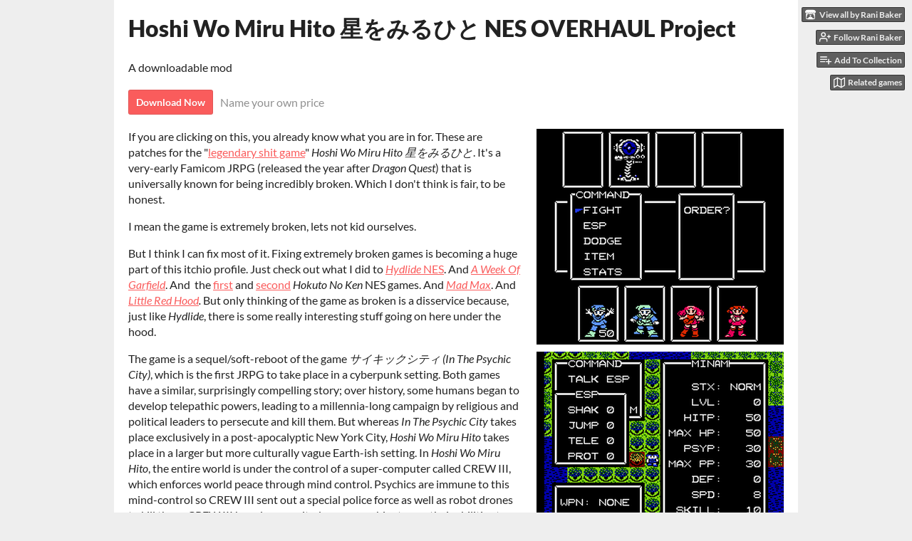

--- FILE ---
content_type: text/html
request_url: https://destroyed4com4t.itch.io/hoshi-wo-miru-hito
body_size: 10961
content:
<!DOCTYPE HTML><html lang="en"><head><meta charset="UTF-8"/><meta content="#eeeeee" name="theme-color"/><meta content="https://img.itch.zone/aW1nLzExMzMxOTk5LnBuZw==/original/%2Fjm0J0.png" property="og:image"/><link rel="icon" href="https://img.itch.zone/aW1nLzExMzMxOTk5LnBuZw==/32x32%23/JOlDnM.png" type="image/png"/><meta content="itch.io" property="og:site_name"/><meta content="4503599627724030" property="twitter:account_id"/><meta content="Can the worst game ever made be fixed? I seem to think so." property="og:description"/><meta content="Can the worst game ever made be fixed? I seem to think so." name="description"/><meta content="width=device-width, initial-scale=1" name="viewport"/><meta content="games/1927628" name="itch:path"/><meta content="@itchio" name="twitter:site"/><meta content="Hoshi Wo Miru Hito 星をみるひと NES OVERHAUL Project by Rani Baker" name="twitter:title"/><meta content="Can the worst game ever made be fixed? I seem to think so." name="twitter:description"/><meta content="summary_large_image" name="twitter:card"/><meta content="https://img.itch.zone/aW1nLzExMzMxOTk5LnBuZw==/508x254%23mb/m%2FXKqE.png" property="twitter:image"/><meta content="@destroyed4com4t" property="twitter:creator"/><meta content="https://destroyed4com4t.itch.io/hoshi-wo-miru-hito" name="twitter:url"/><script type="application/ld+json">{"@type":"BreadcrumbList","@context":"http:\/\/schema.org","itemListElement":[{"@type":"ListItem","position":1,"item":{"@id":"https:\/\/itch.io\/game-mods","name":"Game mods"}},{"@type":"ListItem","position":2,"item":{"@id":"https:\/\/itch.io\/game-mods\/free","name":"Free"}}]}</script><script type="application/ld+json">{"@type":"Product","name":"Hoshi Wo Miru Hito 星をみるひと NES OVERHAUL Project","description":"Can the worst game ever made be fixed? I seem to think so.","@context":"http:\/\/schema.org\/"}</script><title>Hoshi Wo Miru Hito 星をみるひと NES OVERHAUL Project by Rani Baker</title><meta name="csrf_token" value="WyIyVzI0IiwxNzY4OTQ2MTE3LCJiVm9nV0F5RXJCN1R3RXQiXQ==.naKPji1SEJ0dZFLqJx/IHR7aSE4=" /><link rel="stylesheet" href="https://static.itch.io/game.css?1768785863"/><script type="text/javascript">window.itchio_translations_url = 'https://static.itch.io/translations';</script><script src="https://static.itch.io/lib.min.js?1768785863" type="text/javascript"></script><script src="https://static.itch.io/bundle.min.js?1768785863" type="text/javascript"></script><script src="https://static.itch.io/lib/jquery.maskMoney.js" type="text/javascript"></script><script id="lib_react_src" data-src="https://static.itch.io/react.min.js?1768785863"></script><script src="https://static.itch.io/game.min.js?1768785863" type="text/javascript"></script><script type="text/javascript">I.current_user = null;I.subdomain = true;</script><script type="text/javascript">if (!window.location.hostname.match(/localhost/)) {      window.dataLayer = window.dataLayer || [];
      function gtag(){dataLayer.push(arguments);}
      gtag('js', new Date());
      gtag('config', "G-36R7NPBMLS", {});
      (function(d, t, s, m) {
        s = d.createElement(t);
        s.src = "https:\/\/www.googletagmanager.com\/gtag\/js?id=G-36R7NPBMLS";
        s.async = 1;
        m = d.getElementsByTagName(t)[0];
        m.parentNode.insertBefore(s, m);
      })(document, "script");
      }</script><style id="game_theme" type="text/css">:root{--itchio_ui_bg: #585858;--itchio_ui_bg_dark: #525252}.wrapper{--itchio_font_family: Lato;--itchio_bg_color: #eeeeee;--itchio_bg2_color: rgba(255, 255, 255, 1);--itchio_bg2_sub: #e5e5e5;--itchio_text_color: #222222;--itchio_link_color: #fa5c5c;--itchio_border_color: #d8d8d8;--itchio_button_color: #fa5c5c;--itchio_button_fg_color: #ffffff;--itchio_button_shadow_color: #e54747;background-color:#eeeeee;/*! */  /* */}.inner_column{color:#222222;font-family:Lato,Lato,LatoExtended,sans-serif;background-color:rgba(255, 255, 255, 1)}.inner_column ::selection{color:#ffffff;background:#fa5c5c}.inner_column ::-moz-selection{color:#ffffff;background:#fa5c5c}.inner_column h1,.inner_column h2,.inner_column h3,.inner_column h4,.inner_column h5,.inner_column h6{font-family:inherit;font-weight:900;color:inherit}.inner_column a,.inner_column .footer a{color:#fa5c5c}.inner_column .button,.inner_column .button:hover,.inner_column .button:active{background-color:#fa5c5c;color:#ffffff;text-shadow:0 1px 0px #e54747}.inner_column hr{background-color:#d8d8d8}.inner_column table{border-color:#d8d8d8}.inner_column .redactor-box .redactor-toolbar li a{color:#fa5c5c}.inner_column .redactor-box .redactor-toolbar li a:hover,.inner_column .redactor-box .redactor-toolbar li a:active,.inner_column .redactor-box .redactor-toolbar li a.redactor-act{background-color:#fa5c5c !important;color:#ffffff !important;text-shadow:0 1px 0px #e54747 !important}.inner_column .redactor-box .redactor-toolbar .re-button-tooltip{text-shadow:none}.game_frame{background:#e5e5e5;/*! */  /* */}.game_frame .embed_info{background-color:rgba(255, 255, 255, 0.85)}.game_loading .loader_bar .loader_bar_slider{background-color:#fa5c5c}.view_game_page .reward_row,.view_game_page .bundle_row{border-color:#e5e5e5 !important}.view_game_page .game_info_panel_widget{background:rgba(229, 229, 229, 1)}.view_game_page .star_value .star_fill{color:#fa5c5c}.view_game_page .rewards .quantity_input{background:rgba(255, 255, 255, 1);border-color:rgba(34, 34, 34, 0.5);color:#222222}.view_game_page .right_col{display:block}.game_devlog_page li .meta_row .post_likes{border-color:#e5e5e5}.game_devlog_post_page .post_like_button{box-shadow:inset 0 0 0 1px #d8d8d8}.game_comments_widget .community_post .post_footer a,.game_comments_widget .community_post .post_footer .vote_btn,.game_comments_widget .community_post .post_header .post_date a,.game_comments_widget .community_post .post_header .edit_message{color:rgba(34, 34, 34, 0.5)}.game_comments_widget .community_post .reveal_full_post_btn{background:linear-gradient(to bottom, transparent, #ffffff 50%, #ffffff);color:#fa5c5c}.game_comments_widget .community_post .post_votes{border-color:rgba(34, 34, 34, 0.2)}.game_comments_widget .community_post .post_votes .vote_btn:hover{background:rgba(34, 34, 34, 0.05)}.game_comments_widget .community_post .post_footer .vote_btn{border-color:rgba(34, 34, 34, 0.5)}.game_comments_widget .community_post .post_footer .vote_btn span{color:inherit}.game_comments_widget .community_post .post_footer .vote_btn:hover,.game_comments_widget .community_post .post_footer .vote_btn.voted{background-color:#fa5c5c;color:#ffffff;text-shadow:0 1px 0px #e54747;border-color:#fa5c5c}.game_comments_widget .form .redactor-box,.game_comments_widget .form .click_input,.game_comments_widget .form .forms_markdown_input_widget{border-color:rgba(34, 34, 34, 0.5);background:transparent}.game_comments_widget .form .redactor-layer,.game_comments_widget .form .redactor-toolbar,.game_comments_widget .form .click_input,.game_comments_widget .form .forms_markdown_input_widget{background:rgba(255, 255, 255, 1)}.game_comments_widget .form .forms_markdown_input_widget .markdown_toolbar button{color:inherit;opacity:0.6}.game_comments_widget .form .forms_markdown_input_widget .markdown_toolbar button:hover,.game_comments_widget .form .forms_markdown_input_widget .markdown_toolbar button:active{opacity:1;background-color:#fa5c5c !important;color:#ffffff !important;text-shadow:0 1px 0px #e54747 !important}.game_comments_widget .form .forms_markdown_input_widget .markdown_toolbar,.game_comments_widget .form .forms_markdown_input_widget li{border-color:rgba(34, 34, 34, 0.5)}.game_comments_widget .form textarea{border-color:rgba(34, 34, 34, 0.5);background:rgba(255, 255, 255, 1);color:inherit}.game_comments_widget .form .redactor-toolbar{border-color:rgba(34, 34, 34, 0.5)}.game_comments_widget .hint{color:rgba(34, 34, 34, 0.5)}.game_community_preview_widget .community_topic_row .topic_tag{background-color:#e5e5e5}.footer .svgicon,.view_game_page .more_information_toggle .svgicon{fill:#222222 !important}
</style></head><body data-host="itch.io" data-page_name="view_game" class=" locale_en game_layout_widget layout_widget no_theme_toggle responsive"><ul id="user_tools" class="user_tools hidden"><li><a class="action_btn view_more" href="https://destroyed4com4t.itch.io"><svg role="img" aria-hidden viewBox="0 0 262.728 235.452" width="18" height="16" class="svgicon icon_itchio_new" version="1.1"><path d="M31.99 1.365C21.287 7.72.2 31.945 0 38.298v10.516C0 62.144 12.46 73.86 23.773 73.86c13.584 0 24.902-11.258 24.903-24.62 0 13.362 10.93 24.62 24.515 24.62 13.586 0 24.165-11.258 24.165-24.62 0 13.362 11.622 24.62 25.207 24.62h.246c13.586 0 25.208-11.258 25.208-24.62 0 13.362 10.58 24.62 24.164 24.62 13.585 0 24.515-11.258 24.515-24.62 0 13.362 11.32 24.62 24.903 24.62 11.313 0 23.773-11.714 23.773-25.046V38.298c-.2-6.354-21.287-30.58-31.988-36.933C180.118.197 157.056-.005 122.685 0c-34.37.003-81.228.54-90.697 1.365zm65.194 66.217a28.025 28.025 0 0 1-4.78 6.155c-5.128 5.014-12.157 8.122-19.906 8.122a28.482 28.482 0 0 1-19.948-8.126c-1.858-1.82-3.27-3.766-4.563-6.032l-.006.004c-1.292 2.27-3.092 4.215-4.954 6.037a28.5 28.5 0 0 1-19.948 8.12c-.934 0-1.906-.258-2.692-.528-1.092 11.372-1.553 22.24-1.716 30.164l-.002.045c-.02 4.024-.04 7.333-.06 11.93.21 23.86-2.363 77.334 10.52 90.473 19.964 4.655 56.7 6.775 93.555 6.788h.006c36.854-.013 73.59-2.133 93.554-6.788 12.883-13.14 10.31-66.614 10.52-90.474-.022-4.596-.04-7.905-.06-11.93l-.003-.045c-.162-7.926-.623-18.793-1.715-30.165-.786.27-1.757.528-2.692.528a28.5 28.5 0 0 1-19.948-8.12c-1.862-1.822-3.662-3.766-4.955-6.037l-.006-.004c-1.294 2.266-2.705 4.213-4.563 6.032a28.48 28.48 0 0 1-19.947 8.125c-7.748 0-14.778-3.11-19.906-8.123a28.025 28.025 0 0 1-4.78-6.155 27.99 27.99 0 0 1-4.736 6.155 28.49 28.49 0 0 1-19.95 8.124c-.27 0-.54-.012-.81-.02h-.007c-.27.008-.54.02-.813.02a28.49 28.49 0 0 1-19.95-8.123 27.992 27.992 0 0 1-4.736-6.155zm-20.486 26.49l-.002.01h.015c8.113.017 15.32 0 24.25 9.746 7.028-.737 14.372-1.105 21.722-1.094h.006c7.35-.01 14.694.357 21.723 1.094 8.93-9.747 16.137-9.73 24.25-9.746h.014l-.002-.01c3.833 0 19.166 0 29.85 30.007L210 165.244c8.504 30.624-2.723 31.373-16.727 31.4-20.768-.773-32.267-15.855-32.267-30.935-11.496 1.884-24.907 2.826-38.318 2.827h-.006c-13.412 0-26.823-.943-38.318-2.827 0 15.08-11.5 30.162-32.267 30.935-14.004-.027-25.23-.775-16.726-31.4L46.85 124.08c10.684-30.007 26.017-30.007 29.85-30.007zm45.985 23.582v.006c-.02.02-21.863 20.08-25.79 27.215l14.304-.573v12.474c0 .584 5.74.346 11.486.08h.006c5.744.266 11.485.504 11.485-.08v-12.474l14.304.573c-3.928-7.135-25.79-27.215-25.79-27.215v-.006l-.003.002z"/></svg><span class="full_label">View all by Rani Baker</span><span class="mobile_label">Rani Baker</span></a></li><li><a data-unfollow_url="https://destroyed4com4t.itch.io/-/unfollow?source=game" data-user_id="46538" href="https://itch.io/login" data-follow_url="https://destroyed4com4t.itch.io/-/follow?source=game" class="follow_user_btn action_btn" data-register_action="follow_user"><svg stroke-linejoin="round" aria-hidden class="svgicon icon_user_plus on_follow" version="1.1" role="img" fill="none" viewBox="0 0 24 24" stroke="currentColor" width="18" height="18" stroke-width="2" stroke-linecap="round"><path d="M16 21v-2a4 4 0 0 0-4-4H5a4 4 0 0 0-4 4v2"></path><circle cx="8.5" cy="7" r="4"></circle><line x1="20" y1="8" x2="20" y2="14"></line><line x1="23" y1="11" x2="17" y2="11"></line></svg><svg stroke-linejoin="round" aria-hidden class="svgicon icon_user_check on_unfollow" version="1.1" role="img" fill="none" viewBox="0 0 24 24" stroke="currentColor" width="18" height="18" stroke-width="2" stroke-linecap="round"><path d="M16 21v-2a4 4 0 0 0-4-4H5a4 4 0 0 0-4 4v2"></path><circle cx="8.5" cy="7" r="4"></circle><polyline points="17 11 19 13 23 9"></polyline></svg><span class="on_follow"><span class="full_label">Follow Rani Baker</span><span class="mobile_label">Follow</span></span><span class="on_unfollow"><span class="full_label">Following Rani Baker</span><span class="mobile_label">Following</span></span></a></li><li><a class="action_btn add_to_collection_btn" href="https://itch.io/login"><svg stroke-linejoin="round" aria-hidden class="svgicon icon_collection_add2" version="1.1" role="img" fill="none" viewBox="0 0 24 24" stroke="currentColor" width="18" height="18" stroke-width="2" stroke-linecap="round"><path d="M 1,6 H 14" /><path d="M 1,11 H 14" /><path d="m 1,16 h 9" /><path d="M 18,11 V 21" /><path d="M 13,16 H 23" /></svg><span class="full_label">Add To Collection</span><span class="mobile_label">Collection</span></a></li><li class="community_link"><a class="action_btn" href="https://destroyed4com4t.itch.io/hoshi-wo-miru-hito#comments"><svg stroke-linejoin="round" aria-hidden class="svgicon icon_comment" version="1.1" role="img" fill="none" viewBox="0 0 24 24" stroke="currentColor" width="18" height="18" stroke-width="2" stroke-linecap="round"><path d="M21 15a2 2 0 0 1-2 2H7l-4 4V5a2 2 0 0 1 2-2h14a2 2 0 0 1 2 2z" /></svg>Comments</a></li><li><a data-label="related_btn" href="https://itch.io/games-like/1927628/hoshi-wo-miru-hito" class="action_btn related_games_btn" target="_blank"><svg stroke-linejoin="round" aria-hidden class="svgicon icon_map" version="1.1" role="img" fill="none" viewBox="0 0 24 24" stroke="currentColor" width="18" height="18" stroke-width="2" stroke-linecap="round"><polygon points="1 6 1 22 8 18 16 22 23 18 23 2 16 6 8 2 1 6"></polygon><line x1="8" y1="2" x2="8" y2="18"></line><line x1="16" y1="6" x2="16" y2="22"></line></svg> <span class="full_label">Related games</span><span class="mobile_label">Related</span></a></li></ul><script type="text/javascript">new I.GameUserTools('#user_tools')</script><div id="wrapper" class="main wrapper"><div id="inner_column" class="inner_column size_large family_lato"><div id="header" class="header"><h1 itemprop="name" class="game_title">Hoshi Wo Miru Hito 星をみるひと NES OVERHAUL Project</h1></div><div id="view_game_1813535" class="view_game_page page_widget base_widget buy_on_top"><div class="header_buy_row"><p>A downloadable mod</p><div class="buy_row"><div class="button_message"><a class="button buy_btn" href="https://destroyed4com4t.itch.io/hoshi-wo-miru-hito/purchase">Download Now</a><span class="buy_message"><span class="sub">Name your own price</span></span></div></div></div><div class="columns"><div class="left_col column"><div class="formatted_description user_formatted"><p>If you are clicking on this, you already know what you are in for. These are patches for the &quot;<a href="https://tvtropes.org/pmwiki/pmwiki.php/VideoGame/HoshiWoMiruHito" rel="nofollow noopener" referrerpolicy="origin">legendary shit game</a>&quot; <em>Hoshi Wo Miru Hito 星をみるひと</em>. It&#x27;s a very-early Famicom JRPG (released the year after <em>Dragon Quest</em>) that is universally known for being incredibly broken. Which I don&#x27;t think is fair, to be honest.</p>
<p>I mean the game is extremely broken, lets not kid ourselves.<br></p>
<p>But I think I can fix most of it. Fixing extremely broken games is becoming a huge part of this itchio profile. Just check out what I did to<em> </em><a href="https://destroyed4com4t.itch.io/hydlide-nes-full-overhaul"><em>Hydlide</em> NES</a>. And<em> </em><a href="https://destroyed4com4t.itch.io/a-week-of-garfield-overhaul"><em>A Week Of Garfield</em></a>. And&nbsp; the <a href="https://destroyed4com4t.itch.io/hokuto-no-ken-nes-overhaul-patch">first</a> and <a href="https://destroyed4com4t.itch.io/hokuto-no-ken-2fist-of-the-north-star-overhaul-patch">second</a> <em>Hokuto No Ken</em> NES games. And<em> </em><a href="https://destroyed4com4t.itch.io/mad-max-nes-complete-overhaul-patch-project"><em>Mad Max</em></a>. And <em><a href="https://destroyed4com4t.itch.io/little-red-hood-sachen-nes-dendy-overhaul-patch">Little Red Hood</a>.</em> But only thinking of the game as broken is a disservice because, just like <em>Hydlide</em>, there is some really interesting stuff going on here under the hood. <br></p>
<p>The game is a sequel/soft-reboot of the game <em>サイキックシティ (In The Psychic City)</em>, which is the first JRPG to take place in a cyberpunk setting. Both games have a similar, surprisingly compelling story; over history, some humans began to develop telepathic powers, leading to a millennia-long campaign by religious and political leaders to persecute and kill them. But whereas <em>In The Psychic City</em> takes place exclusively in a post-apocalyptic New York City, <em>Hoshi Wo Miru Hito</em> takes place in a larger but more culturally vague Earth-ish setting. In <em>Hoshi Wo Miru Hito</em>, the entire world is under the control of a super-computer called CREW III, which enforces world peace through mind control. Psychics are immune to this mind-control so CREW III sent out a special police force as well as robot drones to kill them. CREW III has also recruited rogue psychics to use their abilities to hunt and kill others. If that wasn&#x27;t enough, the world is crawling with hostile mutated flora and fauna&nbsp; you can encounter.<br></p>
<p>So we&#x27;re already talking about a surprisingly complex game for an era of early JRPGs that were mostly medieval fantasy grinders and historical battle simulators. The game also implements a rudimentary crafting system for potions. In 1987. &nbsp;Not the first game to do it, but definitely the first game for Famicom. It also implements a way to read the minds of NPCs, giving a whole new set of clue-finding and dialog options. This is on top of a unique system of teleportation and wall-breaking map modifier techniques that open up a bunch of progress developments.</p>
<p>So anyway, &nbsp;here&#x27;s my progress so far:<br></p>
<p>Let&#x27;s Go Down The Checklist:
 </p>
<ul><li>First Town Is Invisible - <strong>FIXED</strong>. Yes there is an in-game reason for it, I don&#x27;t care, it&#x27;s stupid. It&#x27;s literally the first thing everyone notices when you start the game.</li><li>Extremely Slow Walk Speed - <strong>FIXED</strong>. I&#x27;ve implemented a run button roughly equivalent to the one on the Nintendo Switch port. There&#x27;s some walk speed patches floating around, mine is better. Just hold down the B button to run.</li><li>First Option In Battle is ESP Rather Than FIGHT - <strong>FIXED</strong> -&nbsp; In the original game you don&#x27;t even start out with any ESP power, so the first battle option just gives you an error message and you can&#x27;t back out of it if you select it by mistake (I plan on fixing that too, but first things first).</li><li>Battle HP Display Drops Off Ones Digit - <strong>FIXED</strong> - Really inexplicable choice on the devs&nbsp;part,&nbsp;presumably&nbsp;so&nbsp;it&nbsp;could&nbsp;show&nbsp;the ten-thousandths&nbsp;digit&nbsp;but most players will&nbsp;never&nbsp;reach&nbsp;a&nbsp;level&nbsp;where&nbsp;you&nbsp;have&nbsp;that&nbsp;many&nbsp;HP&nbsp;anyway.</li><li>Leaving Any Town Or Cave Takes You Back To The First Town - <strong>FIXED</strong> -   Implemented a whole subroutine that keeps track of where your party is   on the overworld separate from movement in towns, so you exit the town   where you entered.</li><li>Insanely Unbalanced And Broken Combat/Weapon System - WORKING ON IT/&quot;FIXED?&quot; BUT UNRELEASED - Been taking apart the 2007 DASTARD &quot;<em>BAD WAVE</em>&quot; game rebalancing patch (<a href="https://web.archive.org/web/20070116003604fw_/http://www.saturn.dti.ne.jp/~dastard/psy/HosiMiru.ips" rel="nofollow noopener" referrerpolicy="origin">https://web.archive.org</a>) to better understand how it works to implement it in my own hack. I will also be releasing a fully translated version of the &quot;<em>BAD WAVE</em>&quot; hack with my overworld trace, walk speed, menu fixes and other adjustments as well soon.</li><li>Endings Are Broken/Final Battle Doesn&#x27;t Generate - WE&#x27;LL SEE. There is combat graphics and data for the dolphin bosses in the game. Gotta get a better understanding of the combat mechanics as to how enemies are generated. Hoping to at least create a work around where all four endings are accessible in-game.</li><li>Town and Overworld Music Is Backwards - <strong>FIXED</strong> - Saw a note about the music possibly being reversed on this wiki: <a href="https://w.atwiki.jp/gcmatome/pages/2648.html" rel="nofollow noopener" referrerpolicy="origin">https://w.atwiki.jp/gcmatome/pages/2648.html</a> so I switched them around and now I can&#x27;t unhear it. The warm friendly overworld music makes so much better sense as town music and the weird, tense town music makes more sense as overworld music.</li><li>Press Start To Start The Game - <strong>FIXED</strong> - Not a huge deal, probably not even something people care about. Normally you have to press A to start the game but I made it where you can press either A or Start.</li></ul>
<p>So as you can see, I&#x27;m well on the way towards fixing this game. I also intend to fully translate the game to English. I have already translated the game manual, which is also available for download here. If you can think of anything else you would like me to fix in this game while I am under the hood, I will give it a shot.<br></p>
<p><a href="https://w.atwiki.jp/gcmatome/pages/2648.html" rel="nofollow noopener" referrerpolicy="origin"></a></p></div><div class="more_information_toggle"><div class="toggle_row"><a class="toggle_info_btn" href="javascript:void(0)">More information<svg role="img" aria-hidden viewBox="0 0 37 20" width="12" height="6" class="svgicon icon_down_tick" version="1.1"><path d="m2.0858 0c-1.1535 0-2.0858 0.86469-2.0858 1.9331 0 0.5139 0.21354 1.0183 0.38704 1.1881l18.113 16.879 18.112-16.879c0.174-0.1696 0.388-0.674 0.388-1.1879 0-1.0684-0.932-1.9331-2.086-1.9331-0.577 0-1.111 0.23008-1.49 0.57992l-14.924 13.894-14.925-13.893c-0.3777-0.34998-0.9134-0.581-1.4902-0.581z"/></svg></a></div><div class="info_panel_wrapper"><div id="game_info_panel_339554" class="game_info_panel_widget base_widget"><table><tbody><tr><td>Status</td><td><a href="https://itch.io/game-mods/in-development">In development</a></td></tr><tr><td>Category</td><td><a href="https://itch.io/game-mods">Game mod</a></td></tr><tr><td>Author</td><td><a href="https://destroyed4com4t.itch.io">Rani Baker</a></td></tr><tr><td>Tags</td><td><a href="https://itch.io/game-mods/tag-kusoge">kusoge</a>, <a href="https://itch.io/game-mods/tag-nes">NES (Nintendo Entertainment System)</a>, <a href="https://itch.io/game-mods/tag-romhack">romhack</a></td></tr></tbody></table></div></div></div><h2 id="download">Download</h2><div class="buy_row"><div class="button_message"><a class="button buy_btn" href="https://destroyed4com4t.itch.io/hoshi-wo-miru-hito/purchase">Download Now</a><span class="buy_message"><span class="sub">Name your own price</span></span></div></div><div class="uploads"><p>Click download now to get access to the following files:</p><div id="upload_list_8523230" class="upload_list_widget base_widget"><div class="upload"><div class="info_column"><div class="upload_name"><strong class="name" title="HOSHI WO MIRU HITO TOWN OVERWORLD MUSIC SWAP.ips">HOSHI WO MIRU HITO TOWN OVERWORLD MUSIC SWAP.ips</strong> <span class="file_size"><span>1.1 kB</span></span> <span class="download_platforms"></span></div></div></div><div class="upload"><div class="info_column"><div class="upload_name"><strong class="name" title="HOSHI WO MIRU HITO MANUAL ENGLISH.pdf">HOSHI WO MIRU HITO MANUAL ENGLISH.pdf</strong> <span class="file_size"><span>30 MB</span></span> <span class="download_platforms"></span></div></div></div><div class="upload"><div class="info_column"><div class="upload_name"><strong class="name" title="HOSHI WO MIRU HITO WALK SPEED AND MENU HACK.ips">HOSHI WO MIRU HITO WALK SPEED AND MENU HACK.ips</strong> <span class="file_size"><span>1.6 kB</span></span> <span class="download_platforms"></span></div></div></div><div class="upload"><div class="info_column"><div class="upload_name"><strong class="name" title="HOSHI WO MIRU HITO WALK SPEED MENU HACK AND MUSIC SWAP.ips">HOSHI WO MIRU HITO WALK SPEED MENU HACK AND MUSIC SWAP.ips</strong> <span class="file_size"><span>1.7 kB</span></span> <span class="download_platforms"></span></div></div></div></div></div><div id="game_comments_2300346" class="game_comments_widget base_widget"><h2 id="comments">Comments</h2><p class="form_placeholder"><a href="https://itch.io/login" data-register_action="comment">Log in with itch.io</a> to leave a comment.</p><div id="community_topic_posts_9173094" class="community_topic_posts_widget base_widget"><div id="community_post_list_8239491" class="community_post_list_widget base_widget"><div data-post="{&quot;id&quot;:12322152,&quot;user_id&quot;:58154}" id="post-12322152" class="community_post has_vote_column"><div id="first-post" class="post_anchor"></div><div class="post_grid"><div class="post_votes"><a href="https://itch.io/login" class="vote_up_btn vote_btn" title="Vote up" data-register_action="community_vote"><svg role="img" aria-hidden viewBox="0 0 24 24" width="20" height="20" class="svgicon icon_vote_up" version="1.1"><polygon points="2 18 12 6 22 18" /></svg></a> <a href="https://itch.io/login" class="vote_down_btn vote_btn" title="Vote down" data-register_action="community_vote"><svg role="img" aria-hidden viewBox="0 0 24 24" width="20" height="20" class="svgicon icon_vote_down" version="1.1"><polygon points="2 6 12 18 22 6" /></svg></a></div><a class="avatar_container" href="https://itch.io/profile/seraphcircle"><div class="post_avatar" style="background-image: url(https://img.itch.zone/aW1hZ2UyL3VzZXIvNTgxNTQvMjAyNjM5LnBuZw==/25x25%23/14DQGz.png)"></div></a><div class="post_header"><span class="post_author"><a href="https://itch.io/profile/seraphcircle">SeraphCircle</a></span><span class="post_date" title="2025-03-03 18:21:28"><a href="https://itch.io/post/12322152">323 days ago</a></span><span class="vote_counts"></span></div><div class="post_content"><div dir="auto" class="post_body user_formatted"><p>&quot;Town and Overworld Music Is Backwards&quot;&nbsp;</p><p>i thought like, the actual midi data of the songs were in reverse and not swapped. now that would&#x27;ve been a hilarious bug.</p></div><div class="post_footer"><a class="post_action reply_btn" href="https://itch.io/login" data-register_action="community_reply">Reply</a></div></div></div></div><div data-post="{&quot;id&quot;:10413577,&quot;user_id&quot;:79261}" id="post-10413577" class="community_post has_vote_column has_replies"><div class="post_grid"><div class="post_votes"><a href="https://itch.io/login" class="vote_up_btn vote_btn" title="Vote up" data-register_action="community_vote"><svg role="img" aria-hidden viewBox="0 0 24 24" width="20" height="20" class="svgicon icon_vote_up" version="1.1"><polygon points="2 18 12 6 22 18" /></svg></a> <a href="https://itch.io/login" class="vote_down_btn vote_btn" title="Vote down" data-register_action="community_vote"><svg role="img" aria-hidden viewBox="0 0 24 24" width="20" height="20" class="svgicon icon_vote_down" version="1.1"><polygon points="2 6 12 18 22 6" /></svg></a></div><a class="avatar_container" href="https://itch.io/profile/roney33"><div class="post_avatar" style="background-image: url(https://img.itch.zone/aW1hZ2UyL3VzZXIvNzkyNjEvODQ5NDQ2LmpwZw==/25x25%23/6tdaTi.jpg)"></div></a><div class="post_header"><span class="post_author"><a href="https://itch.io/profile/roney33">roney33</a></span><span class="post_date" title="2024-07-29 07:13:50"><a href="https://itch.io/post/10413577">1 year ago</a></span><span class="vote_counts"><span class="downvotes">(-1)</span></span></div><div class="post_content"><div dir="auto" class="post_body user_formatted"><p>please, put the upgraded graphics too</p><p><br></p><p><a href="http://www.hardcoregaming101.net/hoshi-wo-miru-hito/" rel="nofollow noopener" referrerpolicy="origin">http://www.hardcoregaming101.net/hoshi-wo-miru-hito/</a>&nbsp;</p></div><div class="post_footer"><a class="post_action reply_btn" href="https://itch.io/login" data-register_action="community_reply">Reply</a></div></div></div></div><div class="community_post_replies top_level_replies"><div data-post="{&quot;id&quot;:11210504,&quot;user_id&quot;:3400168}" id="post-11210504" class="community_post has_vote_column is_reply"><div class="post_grid"><div class="post_votes"><a href="https://itch.io/login" class="vote_up_btn vote_btn" title="Vote up" data-register_action="community_vote"><svg role="img" aria-hidden viewBox="0 0 24 24" width="20" height="20" class="svgicon icon_vote_up" version="1.1"><polygon points="2 18 12 6 22 18" /></svg></a> <a href="https://itch.io/login" class="vote_down_btn vote_btn" title="Vote down" data-register_action="community_vote"><svg role="img" aria-hidden viewBox="0 0 24 24" width="20" height="20" class="svgicon icon_vote_down" version="1.1"><polygon points="2 6 12 18 22 6" /></svg></a></div><a class="avatar_container" href="https://itch.io/profile/polarnasu"><div class="post_avatar" style="background-image: url(/static/images/frog-gold.png)"></div></a><div class="post_header"><span class="post_author"><a href="https://itch.io/profile/polarnasu">polarnasu</a></span><span class="post_date" title="2024-10-25 02:56:38"><a href="https://itch.io/post/11210504">1 year ago</a></span><span class="vote_counts"><span class="downvotes">(-1)</span></span></div><div class="post_content"><div dir="auto" class="post_body user_formatted"><p>they passed away dipshit<br></p></div><div class="post_footer"><a class="post_action reply_btn" href="https://itch.io/login" data-register_action="community_reply">Reply</a></div></div></div></div></div><div data-post="{&quot;id&quot;:8932593,&quot;user_id&quot;:6955812}" id="post-8932593" class="community_post has_vote_column has_replies"><div class="post_grid"><div class="post_votes"><a href="https://itch.io/login" class="vote_up_btn vote_btn" title="Vote up" data-register_action="community_vote"><svg role="img" aria-hidden viewBox="0 0 24 24" width="20" height="20" class="svgicon icon_vote_up" version="1.1"><polygon points="2 18 12 6 22 18" /></svg></a> <a href="https://itch.io/login" class="vote_down_btn vote_btn" title="Vote down" data-register_action="community_vote"><svg role="img" aria-hidden viewBox="0 0 24 24" width="20" height="20" class="svgicon icon_vote_down" version="1.1"><polygon points="2 6 12 18 22 6" /></svg></a></div><a class="avatar_container" href="https://itch.io/profile/darthvaderx"><div class="post_avatar" style="background-image: url(/static/images/frog-red.png)"></div></a><div class="post_header"><span class="post_author"><a href="https://itch.io/profile/darthvaderx">darthvaderx</a></span><span class="post_date" title="2023-11-25 14:07:03"><a href="https://itch.io/post/8932593">2 years ago</a></span><span class="vote_counts"></span></div><div class="post_content"><div dir="auto" class="post_body user_formatted"><p>I&#x27;ve tried all the roms I found on the web and I can&#x27;t get this translation to work properly, I did the memory expansion with nflat but after applying the patch, it&#x27;s full of bugs when I run it on Mesen, what could I be doing wrong?</p></div><div class="post_footer"><a class="post_action reply_btn" href="https://itch.io/login" data-register_action="community_reply">Reply</a></div></div></div></div><div class="community_post_replies top_level_replies"><div data-post="{&quot;id&quot;:11889528,&quot;user_id&quot;:3906494}" id="post-11889528" class="community_post has_vote_column is_reply"><div class="post_grid"><div class="post_votes"><a href="https://itch.io/login" class="vote_up_btn vote_btn" title="Vote up" data-register_action="community_vote"><svg role="img" aria-hidden viewBox="0 0 24 24" width="20" height="20" class="svgicon icon_vote_up" version="1.1"><polygon points="2 18 12 6 22 18" /></svg></a> <a href="https://itch.io/login" class="vote_down_btn vote_btn" title="Vote down" data-register_action="community_vote"><svg role="img" aria-hidden viewBox="0 0 24 24" width="20" height="20" class="svgicon icon_vote_down" version="1.1"><polygon points="2 6 12 18 22 6" /></svg></a></div><a class="avatar_container" href="https://itch.io/profile/mohammed-muaed1000"><div class="post_avatar" style="background-image: url(https://img.itch.zone/aW1nLzUxNDYxMDAuanBn/25x25%23/l6QjpX.jpg)"></div></a><div class="post_header"><span class="post_author"><a href="https://itch.io/profile/mohammed-muaed1000">Mohammed muaed1000</a></span><span class="post_date" title="2025-01-25 10:02:00"><a href="https://itch.io/post/11889528">360 days ago</a></span> <span class="edit_message">(1 edit)</span> <span class="vote_counts"></span></div><div class="post_content"><div dir="auto" class="post_body user_formatted"><p>With Rani&#x27;s passing, that certainly doesn&#x27;t help sadly.</p></div><div class="post_footer"><a class="post_action reply_btn" href="https://itch.io/login" data-register_action="community_reply">Reply</a></div></div></div></div></div><div data-post="{&quot;id&quot;:8835773,&quot;user_id&quot;:9113635}" id="post-8835773" class="community_post has_vote_column"><div class="post_grid"><div class="post_votes"><a href="https://itch.io/login" class="vote_up_btn vote_btn" title="Vote up" data-register_action="community_vote"><svg role="img" aria-hidden viewBox="0 0 24 24" width="20" height="20" class="svgicon icon_vote_up" version="1.1"><polygon points="2 18 12 6 22 18" /></svg></a> <a href="https://itch.io/login" class="vote_down_btn vote_btn" title="Vote down" data-register_action="community_vote"><svg role="img" aria-hidden viewBox="0 0 24 24" width="20" height="20" class="svgicon icon_vote_down" version="1.1"><polygon points="2 6 12 18 22 6" /></svg></a></div><a class="avatar_container" href="https://itch.io/profile/jake-muller"><div class="post_avatar" style="background-image: url(/static/images/frog.png)"></div></a><div class="post_header"><span class="post_author"><a href="https://itch.io/profile/jake-muller">Jake Muller</a></span><span class="post_date" title="2023-11-03 22:07:01"><a href="https://itch.io/post/8835773">2 years ago</a></span><span class="vote_counts"><span class="downvotes">(-1)</span></span></div><div class="post_content"><div dir="auto" class="post_body user_formatted"><p>Can I play this modded version on Android emulator?</p></div><div class="post_footer"><a class="post_action reply_btn" href="https://itch.io/login" data-register_action="community_reply">Reply</a></div></div></div></div><div data-post="{&quot;id&quot;:7328474,&quot;user_id&quot;:122546}" id="post-7328474" class="community_post has_vote_column has_replies"><div id="last-post" class="post_anchor"></div><div class="post_grid"><div class="post_votes"><a href="https://itch.io/login" class="vote_up_btn vote_btn" title="Vote up" data-register_action="community_vote"><svg role="img" aria-hidden viewBox="0 0 24 24" width="20" height="20" class="svgicon icon_vote_up" version="1.1"><polygon points="2 18 12 6 22 18" /></svg></a> <a href="https://itch.io/login" class="vote_down_btn vote_btn" title="Vote down" data-register_action="community_vote"><svg role="img" aria-hidden viewBox="0 0 24 24" width="20" height="20" class="svgicon icon_vote_down" version="1.1"><polygon points="2 6 12 18 22 6" /></svg></a></div><a class="avatar_container" href="https://itch.io/profile/develleoper"><div class="post_avatar" style="background-image: url(https://img.itch.zone/aW1nLzYwMjIxODUucG5n/25x25%23/aTh8xW.png)"></div></a><div class="post_header"><span class="post_author"><a href="https://itch.io/profile/develleoper">Elle</a></span><span class="post_date" title="2023-02-15 20:26:04"><a href="https://itch.io/post/7328474">2 years ago</a></span><span class="vote_counts"><span class="upvotes">(+1)</span></span></div><div class="post_content"><div dir="auto" class="post_body user_formatted"><p>I’ll be honest, I’d never even heard of this game before, but modding a game which tried to do something novel, but ended up jank, into something fun is actually pretty rad?</p>
</div><div class="post_footer"><a class="post_action reply_btn" href="https://itch.io/login" data-register_action="community_reply">Reply</a></div></div></div></div><div class="community_post_replies top_level_replies"><div data-post="{&quot;id&quot;:7328729,&quot;user_id&quot;:46538}" id="post-7328729" class="community_post has_vote_column is_reply"><div class="post_grid"><div class="post_votes"><a href="https://itch.io/login" class="vote_up_btn vote_btn" title="Vote up" data-register_action="community_vote"><svg role="img" aria-hidden viewBox="0 0 24 24" width="20" height="20" class="svgicon icon_vote_up" version="1.1"><polygon points="2 18 12 6 22 18" /></svg></a> <a href="https://itch.io/login" class="vote_down_btn vote_btn" title="Vote down" data-register_action="community_vote"><svg role="img" aria-hidden viewBox="0 0 24 24" width="20" height="20" class="svgicon icon_vote_down" version="1.1"><polygon points="2 6 12 18 22 6" /></svg></a></div><a class="avatar_container" href="https://itch.io/profile/destroyed4com4t"><div class="post_avatar" style="background-image: url(https://img.itch.zone/aW1hZ2UyL3VzZXIvNDY1MzgvNjk4NDA4LnBuZw==/25x25%23/EPu0Z9.png)"></div></a><div class="post_header"><span class="post_author"><a href="https://itch.io/profile/destroyed4com4t">Rani Baker</a></span><span class="post_date" title="2023-02-15 21:37:46"><a href="https://itch.io/post/7328729">2 years ago</a></span><span class="vote_counts"><span class="upvotes">(+1)</span></span></div><div class="post_content"><div dir="auto" class="post_body user_formatted"><p>Yeah the game has a really enduring fan base among the Famicom hackers I was basing a lot of my early experiments in NES hacking on, and then the more I learned about it the more I got invested in the idea there should be a build of the game that works so players can actually invest themselves in the story.<br></p></div><div class="post_footer"><a class="post_action reply_btn" href="https://itch.io/login" data-register_action="community_reply">Reply</a></div></div></div></div></div><script id="vote_counts_tpl" type="text/template"><% if (up_score > 0) { %><span class="upvotes">(+{{up_score}})</span><% } %><% if (down_score > 0) { %><span class="downvotes">(-{{down_score}})</span><% } %></script></div></div></div></div><div class="right_col column"><div class="video_embed"></div><div class="screenshot_list"><a data-image_lightbox="true" target="_blank" href="https://img.itch.zone/aW1hZ2UvMTkyNzYyOC8xMTMzMjAzMS5wbmc=/original/Q%2BrTL6.png"><img data-screenshot_id="11332031" srcset="https://img.itch.zone/aW1hZ2UvMTkyNzYyOC8xMTMzMjAzMS5wbmc=/347x500/v%2BAsGy.png 1x, https://img.itch.zone/aW1hZ2UvMTkyNzYyOC8xMTMzMjAzMS5wbmc=/794x1000/ZAzDcF.png 2x" class="screenshot" src="https://img.itch.zone/aW1hZ2UvMTkyNzYyOC8xMTMzMjAzMS5wbmc=/347x500/v%2BAsGy.png"/></a><a data-image_lightbox="true" target="_blank" href="https://img.itch.zone/aW1hZ2UvMTkyNzYyOC8xMTMzMjA1MC5wbmc=/original/4Fvtvi.png"><img data-screenshot_id="11332050" srcset="https://img.itch.zone/aW1hZ2UvMTkyNzYyOC8xMTMzMjA1MC5wbmc=/347x500/QGvFrw.png 1x, https://img.itch.zone/aW1hZ2UvMTkyNzYyOC8xMTMzMjA1MC5wbmc=/794x1000/xlii7a.png 2x" class="screenshot" src="https://img.itch.zone/aW1hZ2UvMTkyNzYyOC8xMTMzMjA1MC5wbmc=/347x500/QGvFrw.png"/></a><a data-image_lightbox="true" target="_blank" href="https://img.itch.zone/aW1hZ2UvMTkyNzYyOC8xMTMzMjA1MS5wbmc=/original/xfToOP.png"><img data-screenshot_id="11332051" srcset="https://img.itch.zone/aW1hZ2UvMTkyNzYyOC8xMTMzMjA1MS5wbmc=/347x500/jmed45.png 1x, https://img.itch.zone/aW1hZ2UvMTkyNzYyOC8xMTMzMjA1MS5wbmc=/794x1000/GZInTC.png 2x" class="screenshot" src="https://img.itch.zone/aW1hZ2UvMTkyNzYyOC8xMTMzMjA1MS5wbmc=/347x500/jmed45.png"/></a></div></div></div></div><div id="view_game_footer" class="footer"><a class="icon_logo" href="https://itch.io/"><svg role="img" aria-hidden viewBox="0 0 262.728 235.452" width="20" height="17" class="svgicon icon_itchio_new" version="1.1"><path d="M31.99 1.365C21.287 7.72.2 31.945 0 38.298v10.516C0 62.144 12.46 73.86 23.773 73.86c13.584 0 24.902-11.258 24.903-24.62 0 13.362 10.93 24.62 24.515 24.62 13.586 0 24.165-11.258 24.165-24.62 0 13.362 11.622 24.62 25.207 24.62h.246c13.586 0 25.208-11.258 25.208-24.62 0 13.362 10.58 24.62 24.164 24.62 13.585 0 24.515-11.258 24.515-24.62 0 13.362 11.32 24.62 24.903 24.62 11.313 0 23.773-11.714 23.773-25.046V38.298c-.2-6.354-21.287-30.58-31.988-36.933C180.118.197 157.056-.005 122.685 0c-34.37.003-81.228.54-90.697 1.365zm65.194 66.217a28.025 28.025 0 0 1-4.78 6.155c-5.128 5.014-12.157 8.122-19.906 8.122a28.482 28.482 0 0 1-19.948-8.126c-1.858-1.82-3.27-3.766-4.563-6.032l-.006.004c-1.292 2.27-3.092 4.215-4.954 6.037a28.5 28.5 0 0 1-19.948 8.12c-.934 0-1.906-.258-2.692-.528-1.092 11.372-1.553 22.24-1.716 30.164l-.002.045c-.02 4.024-.04 7.333-.06 11.93.21 23.86-2.363 77.334 10.52 90.473 19.964 4.655 56.7 6.775 93.555 6.788h.006c36.854-.013 73.59-2.133 93.554-6.788 12.883-13.14 10.31-66.614 10.52-90.474-.022-4.596-.04-7.905-.06-11.93l-.003-.045c-.162-7.926-.623-18.793-1.715-30.165-.786.27-1.757.528-2.692.528a28.5 28.5 0 0 1-19.948-8.12c-1.862-1.822-3.662-3.766-4.955-6.037l-.006-.004c-1.294 2.266-2.705 4.213-4.563 6.032a28.48 28.48 0 0 1-19.947 8.125c-7.748 0-14.778-3.11-19.906-8.123a28.025 28.025 0 0 1-4.78-6.155 27.99 27.99 0 0 1-4.736 6.155 28.49 28.49 0 0 1-19.95 8.124c-.27 0-.54-.012-.81-.02h-.007c-.27.008-.54.02-.813.02a28.49 28.49 0 0 1-19.95-8.123 27.992 27.992 0 0 1-4.736-6.155zm-20.486 26.49l-.002.01h.015c8.113.017 15.32 0 24.25 9.746 7.028-.737 14.372-1.105 21.722-1.094h.006c7.35-.01 14.694.357 21.723 1.094 8.93-9.747 16.137-9.73 24.25-9.746h.014l-.002-.01c3.833 0 19.166 0 29.85 30.007L210 165.244c8.504 30.624-2.723 31.373-16.727 31.4-20.768-.773-32.267-15.855-32.267-30.935-11.496 1.884-24.907 2.826-38.318 2.827h-.006c-13.412 0-26.823-.943-38.318-2.827 0 15.08-11.5 30.162-32.267 30.935-14.004-.027-25.23-.775-16.726-31.4L46.85 124.08c10.684-30.007 26.017-30.007 29.85-30.007zm45.985 23.582v.006c-.02.02-21.863 20.08-25.79 27.215l14.304-.573v12.474c0 .584 5.74.346 11.486.08h.006c5.744.266 11.485.504 11.485-.08v-12.474l14.304.573c-3.928-7.135-25.79-27.215-25.79-27.215v-.006l-.003.002z"/></svg></a><a href="https://itch.io/">itch.io</a><span class="dot">·</span><a href="https://destroyed4com4t.itch.io">View all by Rani Baker</a><span class="dot">·</span><a data-lightbox_url="https://destroyed4com4t.itch.io/hoshi-wo-miru-hito/report" href="javascript:void(0);" class="report_game_btn">Report</a><span class="dot">·</span><a data-lightbox_url="https://destroyed4com4t.itch.io/hoshi-wo-miru-hito/embed" href="javascript:void(0);" class="embed_game_btn">Embed</a><div class="breadcrumbs"><a href="https://itch.io/game-mods">Game mods</a> › <a href="https://itch.io/game-mods/free">Free</a></div></div></div></div><script type="text/javascript">I.setup_layout()</script><script id="loading_lightbox_tpl" type="text/template"><div class="lightbox loading_lightbox" aria-live="polite"><div class="loader_outer"><div class="loader_label">Loading</div><div class="loader_bar"><div class="loader_bar_slider"></div></div></div></div></script><script type="text/javascript">init_GameInfoPanel('#game_info_panel_339554', null);new I.CommunityViewTopic('#community_topic_posts_9173094', {"report_url":"https:\/\/itch.io\/post\/:post_id\/report"});init_ViewGame('#view_game_1813535', {"game":{"id":1927628,"hit_url":"https:\/\/destroyed4com4t.itch.io\/hoshi-wo-miru-hito\/rh\/eyJpZCI6MTkyNzYyOCwiZSI6MTc2ODk0NjEzMn0%3d%2e2UXzdcCMBcA74xaWSVRphP3yikg%3d","type":1,"slug":"hoshi-wo-miru-hito","type_name":"default","min_price":0,"actual_price":0},"generate_download_url":"https:\/\/destroyed4com4t.itch.io\/hoshi-wo-miru-hito\/download_url"});
I.setup_page();</script></body></html>